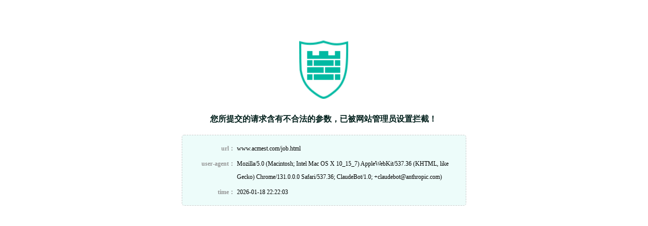

--- FILE ---
content_type: text/html
request_url: http://www.acmest.com/job.html
body_size: 5140
content:
<!DOCTYPE html PUBLIC "-//W3C//DTD XHTML 1.0 Transitional//EN" "http://www.w3.org/TR/xhtml1/DTD/xhtml1-transitional.dtd"><html xmlns="http://www.w3.org/1999/xhtml"><head><meta http-equiv="Content-Type" content="text/html; charset=UTF-8" /><meta http-equiv="Cache-Control" content="no-store, no-cache, must-revalidate, post-check=0, pre-check=0"/><meta http-equiv="Connection" content="Close"/><title>&#x7F51;&#x7AD9;&#x9632;&#x706B;&#x5899;</title><style type="text/css">a,img,h1,body,p{ margin:0; padding:0; list-style:none; border:none;}body{ font-family:微软雅黑; font-size:12px; background:#fff;}table{ margin: 0; padding: 0; width: 100%;}a:hover, a:link, a:visited, a:active{ color:#1cc0a5; text-decoration:none;}.red{ color:#011f1b;}.stop { width:600px; margin: 0 auto; margin-top:80px;}.stop .logo{ width:98px; height:115px; margin:0 auto; display:block;}.tip1{ font-size:16px; font-weight:bold;  width:450px; margin:30px auto 0; display:block;}.tib{ width: 520px; border: 1px dashed #ccc; margin: 20px auto 0; border-radius: 5px; padding: 10px 20px; background: #edfcfa;}.tib td { line-height: 26px; font-size: 12px; vertical-align: top; }.tib .td1{ width: 16%; text-align: right; color: #969696;}.tib .td2 { width: 84%; text-align: left; word-wrap: break-word;word-break: break-all;}.tip2{ width:250px; margin:30px auto 0; display:block; letter-spacing:2px; color:#969696;}.yunsuologo{margin:0 auto; display:block; margin-top:20px;}</style></head><body><div class="stop"><img class="logo" src="[data-uri]"  /><span class="tip1 red">您所提交的请求含有不合法的参数，已被网站管理员设置拦截！</span><div class="tib" style="word-wrap: break-word;word-break: normal;"><table><tbody><tr><td class='td1'><b>url&#xFF1A;</b></td><td class='td2'>www.acmest.com/job.html</td></tr><tr><td class='td1'><b>user-agent&#xFF1A;</b></td><td class='td2'>Mozilla/5.0 (Macintosh; Intel Mac OS X 10_15_7) AppleWebKit/537.36 (KHTML, like Gecko) Chrome/131.0.0.0 Safari/537.36; ClaudeBot/1.0; +claudebot@anthropic.com)</td></tr><tr><td class='td1'><b>time&#xFF1A;</b></td><td class='td2'>2026-01-18 22:22:03  </td></tr></tbody></table></div></body></html>